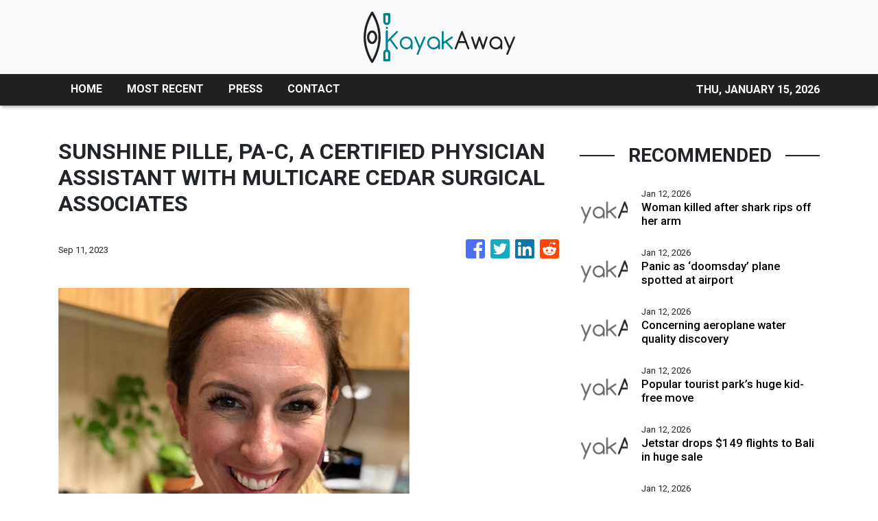

--- FILE ---
content_type: text/html
request_url: https://kayakaway.com/news/sunshine-pille-pac-a-certified-physician-assistant-with-multicare-cedar-surgical-associates/449115
body_size: 670
content:
<!DOCTYPE html>
<html lang="en">
  <head>
    <meta charset="utf-8" />
    <title>Kayak Away - Water Sports News</title>
    <base href="/" />
    <meta name="title" content="Kayak Away - Water Sports News" />
    <meta
      name="description"
      content="Established in 2015, Kayak Away aims to bring the latest news, techniques, destinations, and stories that inspire you to get on the water."
    />
    <meta name="viewport" content="width=device-width, initial-scale=1" />
    <link rel="icon" type="image/x-icon" href="favicon.ico" />

    
    <meta property="og:title" content="Kayak Away - Water Sports News" />
    <meta
      property="og:description"
      content="Established in 2015, Kayak Away aims to bring the latest news, techniques, destinations, and stories that inspire you to get on the water."
    />
    <meta property="og:image" content="assets/img/logo.png" />
    <meta property="article:publisher" content="Kayak Away" />
    <meta property="article:author" content="Kayak Away" />
    <meta property="twitter:card" content="summary" />
    <meta property="twitter:title" content="Kayak Away - Water Sports News" />
    <meta
      property="twitter:description"
      content="Established in 2015, Kayak Away aims to bring the latest news, techniques, destinations, and stories that inspire you to get on the water."
    />
    <meta property="twitter:image" content="assets/img/logo.png" />

    <!-- Google Analytics -->
    <script>
      (function (i, s, o, g, r, a, m) {
        i['GoogleAnalyticsObject'] = r;
        (i[r] =
          i[r] ||
          function () {
            (i[r].q = i[r].q || []).push(arguments);
          }),
          (i[r].l = 1 * new Date());
        (a = s.createElement(o)), (m = s.getElementsByTagName(o)[0]);
        a.async = 1;
        a.src = g;
        m.parentNode.insertBefore(a, m);
      })(window, document, 'script', 'https://www.google-analytics.com/analytics.js', 'ga');

      ga('create', 'UA-82391315-25', 'auto');
      ga('send', 'pageview');
    </script>
  <link rel="stylesheet" href="styles.ecadbf4d86837908fde7.css"></head>
  <body>
    <app-root></app-root>
  <script src="runtime-es2015.093e5e1200c19b2abdca.js" type="module"></script><script src="runtime-es5.093e5e1200c19b2abdca.js" nomodule defer></script><script src="polyfills-es5.341d48ffc88eaeae911d.js" nomodule defer></script><script src="polyfills-es2015.95bb65e853d2781ac3bd.js" type="module"></script><script src="scripts.42798d122d276276a555.js" defer></script><script src="main-es2015.d4d80fd186f3e7aaa31a.js" type="module"></script><script src="main-es5.d4d80fd186f3e7aaa31a.js" nomodule defer></script></body>
</html>
